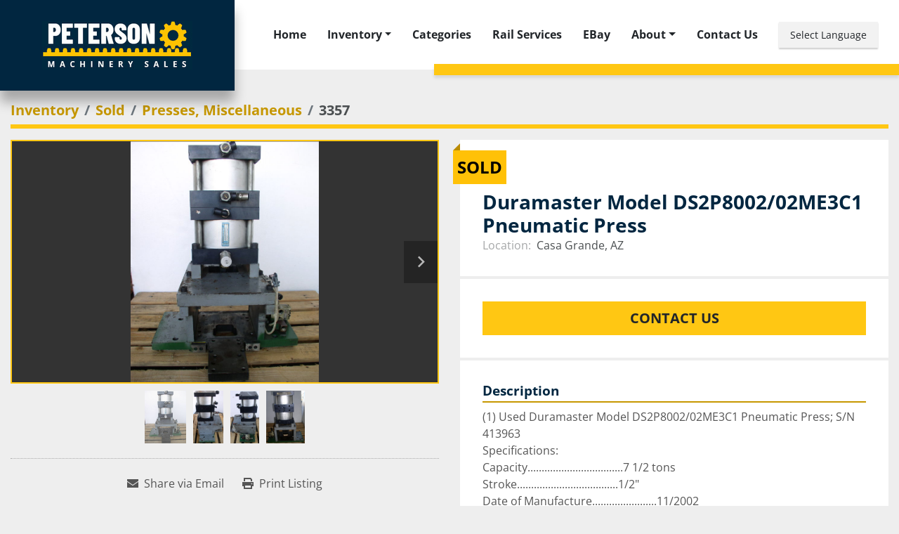

--- FILE ---
content_type: text/html; charset=utf-8
request_url: https://www.petersonmachinery.com/listings/493634-duramaster-model-ds2p8002-02me3c1-pneumatic-press
body_size: 7210
content:
<!DOCTYPE html><html id="mh" lang="en"><head><title>Used Sold Duramaster Model DS2P8002/02ME3C1 Pneumatic Press at Pete...</title><meta content="Used Sold Duramaster Model DS2P8002/02ME3C1 Pneumatic Press at Pete..." property="title" /><meta content="text/html; charset=UTF-8" http-equiv="Content-Type" /><meta content="width=device-width, initial-scale=1.0" name="viewport" /><meta content="(1) Used Duramaster Model DS2P8002/02ME3C1 Pneumatic Press; S/N 413963 Specifications: Capacity..................................7 1/2 tons Stroke....................................1/2&quot; Date of Manufacture.......................11/2002 Approx. Ov..." name="description" /><meta content="wss://system.machinio.com/cable" name="cable-url" /><meta content="(1) Used Duramaster Model DS2P8002/02ME3C1 Pneumatic Press; S/N 413963 Specifications: Capacity..................................7 1/2 tons Stroke....................................1/2&quot; Date of Manufacture.......................11/2002 Approx. Ov..." property="og:description" /><meta content="Used Sold Duramaster Model DS2P8002/02ME3C1 Pneumatic Press at Peterson Machinery Sales" property="og:title" /><meta content="website" property="og:type" /><meta content="summary_large_image" property="twitter:card" /><meta content="Used Sold Duramaster Model DS2P8002/02ME3C1 Pneumatic Press at Peterson Machinery Sales" property="twitter:title" /><meta content="(1) Used Duramaster Model DS2P8002/02ME3C1 Pneumatic Press; S/N 413963 Specifications: Capacity..................................7 1/2 tons Stroke....................................1/2&quot; Date of Manufacture.......................11/2002 Approx. Ov..." property="twitter:description" /><meta content="https://i.machineryhost.com/63014e8482358cacdbc1499d84984813/3a7c56e9f3.jpg" property="twitter:image" /><link href="https://i.machineryhost.com" rel="preconnect" /><link href="https://i.system.machinio.com" rel="preconnect" /><link href="https://s3.amazonaws.com" rel="preconnect" /><meta content="https://i.machineryhost.com/63014e8482358cacdbc1499d84984813/3a7c56e9f3.jpg" property="og:image" /><meta content="noindex" name="robots" /><link rel="stylesheet" href="/styles/custom-c7d8efb6ed901420663401e6167ae793.css" media="all" /><link rel="stylesheet" href="/packs/css/918-ca3a6288.css" media="all" />
<link rel="stylesheet" href="/packs/css/application-5f9e7bfe.css" media="all" /><link href="https://www.petersonmachinery.com/listings/493634-duramaster-model-ds2p8002-02me3c1-pneumatic-press" rel="canonical" /><meta content="https://www.petersonmachinery.com/listings/493634-duramaster-model-ds2p8002-02me3c1-pneumatic-press" property="og:url" /><script type="text/javascript" src="https://secure.hear8crew.com/js/200313.js" ></script>
<noscript><img alt="" src="https://secure.hear8crew.com/200313.png" style="display:none;" /></noscript><script id="json-ld" type="application/ld+json">{"@context":"https://schema.org/","@type":"Product","name":"Duramaster Model DS2P8002/02ME3C1 Pneumatic Press","description":"(1) Used Duramaster Model DS2P8002/02ME3C1 Pneumatic Press; S/N 413963 Specifications: Capacity..................................7 1/2 tons Stroke....................................1/2\" Date of Manufacture.......................11/2002 Approx. Overall Dimensions................20 1/16\" W x 13 1/8\" D x 41 1/2\" H FOB.......................................Casa Grande, AZ","productID":493634,"category":"Presses, Miscellaneous","offers":{"@type":"Offer","url":"https://www.petersonmachinery.com/listings/493634-duramaster-model-ds2p8002-02me3c1-pneumatic-press","itemCondition":"https://schema.org/UsedCondition","availability":"http://schema.org/OutOfStock","seller":"Peterson Machinery Sales"},"sku":"3357","image":["https://i.machineryhost.com/63014e8482358cacdbc1499d84984813/3a7c56e9f3.jpg","https://i.machineryhost.com/ea2357f090d7f5ea7b8f5e40dff27fbb/247ec59764.jpg","https://i.machineryhost.com/f9e91fc9572965c92b9671d6e4502e37/98814deef9.jpg","https://i.machineryhost.com/f39eb2fa0ba8db8dc3bbc4c397135942/780b97e90e.jpg"]}</script><script id="json-ld" type="application/ld+json">{ "@context" : "https://schema.org", "@type" : "LocalBusiness", "name" : "Peterson Machinery Sales", "address" : "804 W Gila Bend Hwy, Casa Grande, AZ 85122", "url" : "https://www.petersonmachinery.com", "image": "https://f.machineryhost.com/7a1d43d7967cef3455eddd0a46459340/logo.jpg", "telephone" : "1-520-836-9727"}</script></head><body class="body-s450 body-xl-container"><code data-configs="{&quot;currency&quot;:&quot;usd&quot;,&quot;convert_prices&quot;:false,&quot;gdpr_compliance&quot;:false,&quot;currency_iso_code&quot;:false,&quot;show_webshop_stripe_invoice_checkout_hint&quot;:false,&quot;private_price_webshop&quot;:false,&quot;enable_listing_quantity&quot;:true,&quot;allow_offer&quot;:false,&quot;terms_of_sales_path&quot;:null,&quot;automated_locale&quot;:false,&quot;primary_language_code&quot;:&quot;en&quot;,&quot;manual_languages&quot;:[&quot;en&quot;],&quot;controller_name&quot;:&quot;listings&quot;,&quot;webshop_type&quot;:&quot;ecommerce&quot;,&quot;create_webshop_lead&quot;:null,&quot;display_cookies_consent&quot;:null,&quot;privacy_policy_page&quot;:null,&quot;contact_form_attach_files_limit&quot;:10,&quot;submit_order_button_text&quot;:null,&quot;shopping_cart_header_title&quot;:null,&quot;custom_newsletter_button_title&quot;:null,&quot;enable_thank_you_page&quot;:null,&quot;restrict_lead_submission_by_buyer_location&quot;:false}"></code><div class="page-wrapper"><div class="hidden-print header-layout"><header class="site-header peton d-flex flex-column flex-md-row sticky-nav" id="site-header"><div class="site-header__logo position-relative text-center "><a class="" href="/"><img class="" alt="Peterson Machinery Sales" src="https://f.machineryhost.com/7a1d43d7967cef3455eddd0a46459340/logo.jpg" /></a></div><div class="site-header__content position-relative d-flex align-items-center with-address"><div class="site-header__content__right d-flex align-items-center w-100 justify-content-end"><nav class="primary-nav"><ul class="primary-nav__navbar"><li class="primary-nav__item home"><a class="primary-nav__link" href="/">Home</a></li><li class="primary-nav__item inventory"><div class="dropdown primary-nav__dropdown"><div aria-expanded="false" aria-haspopup="true" class="primary-nav__link dropdown-toggle" id="dropdownMenuButton" role="button"><a href="/listings">Inventory</a></div><div aria-labelledby="dropdownMenuButton" class="dropdown-menu primary-nav__dropdown-menu m-0"><div class="d-flex"><div class="primary-nav__link-block multicolumn mr-3" style="column-count: 4;"><div class="primary-nav__link-block__item"><a class="dropdown-item  " href="/air-compressors">Air Compressors</a></div><div class="primary-nav__link-block__item"><a class="dropdown-item  " href="/automatic-screw-machines">Automatic Screw Machines</a></div><div class="primary-nav__link-block__item"><a class="dropdown-item  " href="/benders-pipe-tube-bar">Benders; Pipe, Tube &amp; Bar</a></div><div class="primary-nav__link-block__item"><a class="dropdown-item  " href="/blast-cleaners">Blast Cleaners</a></div><div class="primary-nav__link-block__item"><a class="dropdown-item  " href="/blowers-and-fans">Blowers and Fans</a></div><div class="primary-nav__link-block__item"><a class="dropdown-item  " href="/boring-mills">Boring Mills</a></div><div class="primary-nav__link-block__item"><a class="dropdown-item  " href="/brakes-press">Brakes, Press</a></div><div class="primary-nav__link-block__item"><a class="dropdown-item  " href="/bulldozers">Bulldozers</a></div><div class="primary-nav__link-block__item"><a class="dropdown-item  dropdown-children" href="/coil-equipment">Coil Equipment</a><div class="dropdown-item grandchildren w-100"><a class="dropdown-item" data-role="grandchildren-item" href="/coil-equipment/feeder">Feeder</a><a class="dropdown-item" data-role="grandchildren-item" href="/coil-equipment/feeder-straightener">Feeder &amp; Straightener</a><a class="dropdown-item" data-role="grandchildren-item" href="/coil-equipment/straightener">Straightener</a></div></div><div class="primary-nav__link-block__item"><a class="dropdown-item  " href="/coil-reels-cradles">Coil Reels, Cradles</a></div><div class="primary-nav__link-block__item"><a class="dropdown-item  " href="/construction-mining">Construction &amp; Mining</a></div><div class="primary-nav__link-block__item"><a class="dropdown-item  " href="/cranes">Cranes</a></div><div class="primary-nav__link-block__item"><a class="dropdown-item  " href="/degreasers-washers-cleaners">Degreasers, Washers, Cleaners</a></div><div class="primary-nav__link-block__item"><a class="dropdown-item  " href="/drills">Drills</a></div><div class="primary-nav__link-block__item"><a class="dropdown-item  " href="/dust-collectors">Dust Collectors</a></div><div class="primary-nav__link-block__item"><a class="dropdown-item  " href="/electrical-power-distribution">Electrical &amp; Power Distribution</a></div><div class="primary-nav__link-block__item"><a class="dropdown-item  " href="/engravers-pantographs-routers">Engravers, Pantographs, Routers</a></div><div class="primary-nav__link-block__item"><a class="dropdown-item  " href="/feeders">Feeders</a></div><div class="primary-nav__link-block__item"><a class="dropdown-item  " href="/forklifts">Forklifts</a></div><div class="primary-nav__link-block__item"><a class="dropdown-item  " href="/furnaces-ovens-heat-treating">Furnaces, Ovens &amp; Heat Treating</a></div><div class="primary-nav__link-block__item"><a class="dropdown-item  " href="/generation-equipment">Generation Equipment</a></div><div class="primary-nav__link-block__item"><a class="dropdown-item  " href="/grinders-belt">Grinders, Belt</a></div><div class="primary-nav__link-block__item"><a class="dropdown-item  " href="/grinders-misc">Grinders, Misc.</a></div><div class="primary-nav__link-block__item"><a class="dropdown-item  " href="/grinders-surface">Grinders, Surface</a></div><div class="primary-nav__link-block__item"><a class="dropdown-item  " href="/grinders-universal-cylindrical">Grinders, Universal &amp; Cylindrical</a></div><div class="primary-nav__link-block__item"><a class="dropdown-item  " href="/hones">Hones</a></div><div class="primary-nav__link-block__item"><a class="dropdown-item  " href="/hydraulic-cylinders-pumps-valves-etc">Hydraulic Cylinders, Pumps, Valves, etc.</a></div><div class="primary-nav__link-block__item"><a class="dropdown-item  " href="/hydraulic-units-and-systems">Hydraulic Units and Systems</a></div><div class="primary-nav__link-block__item"><a class="dropdown-item  " href="/hydro-electric">Hydro-Electric</a></div><div class="primary-nav__link-block__item"><a class="dropdown-item  " href="/keyseaters-broaches">Keyseaters &amp; Broaches</a></div><div class="primary-nav__link-block__item"><a class="dropdown-item  " href="/lathes">Lathes</a></div><div class="primary-nav__link-block__item"><a class="dropdown-item  " href="/material-handling-equipment">Material Handling Equipment</a></div><div class="primary-nav__link-block__item"><a class="dropdown-item  " href="/milling-machines">Milling Machines</a></div><div class="primary-nav__link-block__item"><a class="dropdown-item  " href="/miscellaneous">Miscellaneous</a></div><div class="primary-nav__link-block__item"><a class="dropdown-item  " href="/motors-controls">Motors &amp; Controls</a></div><div class="primary-nav__link-block__item"><a class="dropdown-item  " href="/other">Other</a></div><div class="primary-nav__link-block__item"><a class="dropdown-item  " href="/power-transmission">Power Transmission</a></div><div class="primary-nav__link-block__item"><a class="dropdown-item  " href="/press-parts-accessories">Press Parts &amp; Accessories</a></div><div class="primary-nav__link-block__item"><a class="dropdown-item  " href="/presses-extrusion">Presses, Extrusion</a></div><div class="primary-nav__link-block__item"><a class="dropdown-item  " href="/presses-hydraulic">Presses, Hydraulic</a></div><div class="primary-nav__link-block__item"><a class="dropdown-item  " href="/presses-miscellaneous">Presses, Miscellaneous</a></div><div class="primary-nav__link-block__item"><a class="dropdown-item  " href="/presses-obi-gap-straight-side">Presses, OBI, Gap, Straight Side</a></div><div class="primary-nav__link-block__item"><a class="dropdown-item  " href="/presses-plastic-rubber-molding-lamination">Presses, Plastic &amp; Rubber Molding / Lamination</a></div><div class="primary-nav__link-block__item"><a class="dropdown-item  " href="/presses-straightening">Presses, Straightening</a></div><div class="primary-nav__link-block__item"><a class="dropdown-item  " href="/process-equipment">Process Equipment</a></div><div class="primary-nav__link-block__item"><a class="dropdown-item  " href="/pumps">Pumps</a></div><div class="primary-nav__link-block__item"><a class="dropdown-item  " href="/rail-road-equipment">Rail Road Equipment</a></div><div class="primary-nav__link-block__item"><a class="dropdown-item  " href="/roll-formers">Roll Formers</a></div><div class="primary-nav__link-block__item"><a class="dropdown-item  " href="/rolls-plate-bending">Rolls, Plate Bending</a></div><div class="primary-nav__link-block__item"><a class="dropdown-item  " href="/saws-abrasive">Saws, Abrasive</a></div><div class="primary-nav__link-block__item"><a class="dropdown-item  " href="/saws-band-horizontal">Saws, Band, Horizontal</a></div><div class="primary-nav__link-block__item"><a class="dropdown-item  " href="/saws-band-vertical">Saws, Band, Vertical</a></div><div class="primary-nav__link-block__item"><a class="dropdown-item  " href="/saws-block-plate">Saws, Block &amp; Plate</a></div><div class="primary-nav__link-block__item"><a class="dropdown-item  " href="/saws-circular-blade">Saws, Circular Blade</a></div><div class="primary-nav__link-block__item"><a class="dropdown-item  " href="/shaper-planer">Shaper Planer</a></div><div class="primary-nav__link-block__item"><a class="dropdown-item  " href="/shapers-planers">Shapers &amp; Planers</a></div><div class="primary-nav__link-block__item"><a class="dropdown-item  " href="/shears-ironworkers-punches">Shears, Ironworkers, Punches</a></div><div class="primary-nav__link-block__item"><a class="dropdown-item  " href="/stretchers">Stretchers</a></div><div class="primary-nav__link-block__item"><a class="dropdown-item  " href="/swagers-expanders">Swagers &amp; Expanders</a></div><div class="primary-nav__link-block__item"><a class="dropdown-item  " href="/tanks">Tanks</a></div><div class="primary-nav__link-block__item"><a class="dropdown-item  " href="/tooling">Tooling</a></div><div class="primary-nav__link-block__item"><a class="dropdown-item  " href="/transformers-rectifiers">Transformers &amp; Rectifiers</a></div><div class="primary-nav__link-block__item"><a class="dropdown-item  " href="/truck-tractors-trailers">Truck, Tractors &amp; Trailers</a></div><div class="primary-nav__link-block__item"><a class="dropdown-item  " href="/turret-punch">Turret punch</a></div><div class="primary-nav__link-block__item"><a class="dropdown-item  " href="/vibratory-finishers-tumblers-polishers">Vibratory Finishers / Tumblers / Polishers</a></div><div class="primary-nav__link-block__item"><a class="dropdown-item  " href="/welders-and-welding-positioners">Welders and Welding Positioners</a></div><div class="primary-nav__link-block__item"><a class="dropdown-item  " href="/wire-machinery">Wire Machinery</a></div><hr /><a class="dropdown-item view-all" href="/categories">View All</a></div></div></div></div></li><li class="primary-nav__item"><a class="primary-nav__link" href="/categories">Categories</a></li><li class="primary-nav__item"><a class="primary-nav__link" href="/pages/rail-services">Rail Services</a></li><li class="primary-nav__item"><a class="primary-nav__link" href="https://www.ebay.com/sch/i.html?_ssn=peterson-machinery-sales&amp;amp;store_name=petersonmachinerysales&amp;amp;_oac=1&amp;amp;_trksid=p4429486.m3561.l161211" rel="noopener" target="_blank">eBay</a></li><li class="primary-nav__item"><div class="dropdown primary-nav__dropdown"><div aria-expanded="false" aria-haspopup="true" class="primary-nav__link dropdown-toggle" id="pagesMenuButton1454" role="button">About</div><div aria-labelledby="pagesMenuButton1454" class="dropdown-menu primary-nav__dropdown-menu m-0"><div class="d-flex"><div class="primary-nav__link-block"><a class="dropdown-item" href="/pages/about-us">About Us</a><a class="dropdown-item" href="/pages/terms-conditions">Terms &amp; Conditions</a></div></div></div></div></li><li class="primary-nav__item"><a class="primary-nav__link" href="/pages/contact-us">Contact Us</a></li></ul></nav><form action="/listings" class=" site-header__search-bar" id="site-header-search-bar" method="get"><input aria-label="Search" autocomplete="off" class="site-header__search-bar__input ui-autocomplete-input form-control" data-role="searchbar" name="q" placeholder="Search" type="search" /><button class="text-nowrap site-header__search-bar__submit" id="btn__search" title="submit" type="submit"><i class="fa fa-search"></i></button></form><div class="d-flex justify-content-between w-md-100"><div class="site-header__languages-widget hidden-print" id="site-header-languages-widget"><div class="google-translate"><div class="dropdown google-translate-dropdown"><a aria-expanded="false" aria-haspopup="true" class="dropdown-toggle btn btn-sm btn-light" data-toggle="dropdown" href="#" id="google_translate_dropdown">Select Language</a><div aria-labelledby="google_translate_dropdown" class="dropdown-menu google-translate__dropdown-menu"><a class="dropdown-item" data-lang="en" href="#"><img alt="en" src="/packs/static/node_modules/svg-country-flags/svg/us-e834167e589569457e80.svg" /> <span class="notranslate">English</span></a><a class="dropdown-item" data-lang="de" href="#"><img alt="de" src="/packs/static/node_modules/svg-country-flags/svg/de-cfbb0cf09f502653fe85.svg" /> <span class="notranslate">Deutsch</span></a><a class="dropdown-item" data-lang="fr" href="#"><img alt="fr" src="/packs/static/node_modules/svg-country-flags/svg/fr-8bbb4186383e665cc3ee.svg" /> <span class="notranslate">Français</span></a><a class="dropdown-item" data-lang="es" href="#"><img alt="es" src="/packs/static/node_modules/svg-country-flags/svg/es-628f10fe057a86d47f75.svg" /> <span class="notranslate">Español</span></a><a class="dropdown-item" data-lang="it" href="#"><img alt="it" src="/packs/static/node_modules/svg-country-flags/svg/it-58e75cebaf765e503d29.svg" /> <span class="notranslate">Italiano</span></a><a class="dropdown-item" data-lang="nl" href="#"><img alt="nl" src="/packs/static/node_modules/svg-country-flags/svg/nl-a7fdb74e17089394b68c.svg" /> <span class="notranslate">Nederlands</span></a><a class="dropdown-item" data-lang="ru" href="#"><img alt="ru" src="/packs/static/node_modules/svg-country-flags/svg/ru-f6bf75dc753a7e2944a7.svg" /> <span class="notranslate">Russian</span></a></div></div></div></div><div class="hamburger-wrapper d-flex d-lg-none align-items-center" data-role="hamburger-menu"><button aria-label="Menu" class="hamburger hamburger--spin d-flex align-items-center" type="button"><div class="hamburger-box"><div class="hamburger-inner"></div></div></button><h5 class="ml-2 mb-0">Menu</h5></div></div></div></div></header></div><div class="page-layout" id="page-layout"><div class="page-inner" id="page-inner"><div class="listing-show default" data-listing-id="493634" role="main"><div class="container"><div class="index-header__outer row mt-2"><div class="index-header col-12"><div class="index-header__inner"><nav aria-label="breadcrumb" class="py-2"><ol class="breadcrumb" itemscope="" itemtype="http://schema.org/BreadcrumbList"><li class="breadcrumb-item" itemid="/categories" itemprop="itemListElement" itemscope="" itemtype="http://schema.org/ListItem"><meta content="1" itemprop="position" /><a itemprop="item" itemtype="http://schema.org/Thing" itemid="/categories" itemscope="itemscope" aria-label="Inventory" href="/categories"><span itemprop="name">Inventory</span></a></li><li class="breadcrumb-item" itemid="/sold" itemprop="itemListElement" itemscope="" itemtype="http://schema.org/ListItem"><meta content="2" itemprop="position" /><a itemprop="item" itemtype="http://schema.org/Thing" itemid="/sold" itemscope="itemscope" aria-label="Sold" href="/sold"><span itemprop="name">Sold</span></a></li><li class="breadcrumb-item" itemid="/sold/presses-miscellaneous" itemprop="itemListElement" itemscope="" itemtype="http://schema.org/ListItem"><meta content="3" itemprop="position" /><a itemprop="item" itemtype="http://schema.org/Thing" itemid="/sold/presses-miscellaneous" itemscope="itemscope" aria-label="Presses, Miscellaneous" href="/sold/presses-miscellaneous"><span itemprop="name">Presses, Miscellaneous</span></a></li><li class="breadcrumb-item active" itemid="/listings/493634-duramaster-model-ds2p8002-02me3c1-pneumatic-press" itemprop="itemListElement" itemscope="" itemtype="http://schema.org/ListItem"><meta content="4" itemprop="position" /><meta content="/listings/493634-duramaster-model-ds2p8002-02me3c1-pneumatic-press" itemid="/listings/493634-duramaster-model-ds2p8002-02me3c1-pneumatic-press" itemprop="item" itemscope="" itemtype="http://schema.org/Thing" /><span content="Duramaster Model DS2P8002/02ME3C1 Pneumatic Press" itemprop="name">3357</span></li></ol></nav></div></div></div><div class="pb-5"><div class="row"><div class="col-sm-12 col-lg-6"><div class="d-md-none bg-white rounded-top p-4 mb-3"><h3 class="show-info__title default-listing-title m-0">Duramaster Model DS2P8002/02ME3C1 Pneumatic Press</h3></div><div class="sticky-gallery"><div class="gallery w-100" id="gallery"><div class="gallery__item overflow-hidden gallery__item--16-9 object-fit--auto"><div class="gallery__nav gallery__nav--prev"><i class="fa-sharp fa-solid fa-angle-left"></i></div><div class="gallery__nav gallery__nav--next"><i class="fa-sharp fa-solid fa-angle-right"></i></div><img alt="Used Duramaster Model DS2P8002/02ME3C1 Pneumatic Press" data-index="-1" data-src="https://i.machineryhost.com/63014e8482358cacdbc1499d84984813/9cc37ae4ff.jpg" class="gallery-image" data-image-index="-1" fetchpriority="high" itemprop="image" src="https://i.machineryhost.com/63014e8482358cacdbc1499d84984813/3a7c56e9f3.jpg" /></div><ul class="gallery__thumbnail-container list-unstyled d-none d-md-flex"><li class="gallery__thumbnail current position-relative d-flex align-items-center justify-content-center" data-index="-1" data-muted="" data-type="img"><img alt="Used Duramaster Model DS2P8002/02ME3C1 Pneumatic Press" src="https://i.machineryhost.com/63014e8482358cacdbc1499d84984813/3a7c56e9f3.jpg" /></li><li class="gallery__thumbnail position-relative d-flex align-items-center justify-content-center" data-index="0" data-src="https://i.machineryhost.com/ea2357f090d7f5ea7b8f5e40dff27fbb/aa2b512a38.jpg" data-type="img"><img alt="Used Duramaster Model DS2P8002/02ME3C1 Pneumatic Press" class="gallery-image lazy" data-image-index="0" data-src="https://i.machineryhost.com/ea2357f090d7f5ea7b8f5e40dff27fbb/aa2b512a38.jpg" data-start-index="0" itemprop="image" src="/packs/static/listings/images/loader-9a117e7790fe3298f22b.gif" /></li><li class="gallery__thumbnail position-relative d-flex align-items-center justify-content-center" data-index="1" data-src="https://i.machineryhost.com/f9e91fc9572965c92b9671d6e4502e37/369b60fa3d.jpg" data-type="img"><img alt="Used Duramaster Model DS2P8002/02ME3C1 Pneumatic Press" class="gallery-image lazy" data-image-index="1" data-src="https://i.machineryhost.com/f9e91fc9572965c92b9671d6e4502e37/369b60fa3d.jpg" itemprop="image" src="/packs/static/listings/images/loader-9a117e7790fe3298f22b.gif" /></li><li class="gallery__thumbnail position-relative d-flex align-items-center justify-content-center" data-index="2" data-src="https://i.machineryhost.com/f39eb2fa0ba8db8dc3bbc4c397135942/009a30704c.jpg" data-type="img"><img alt="Used Duramaster Model DS2P8002/02ME3C1 Pneumatic Press" class="gallery-image lazy" data-image-index="2" data-src="https://i.machineryhost.com/f39eb2fa0ba8db8dc3bbc4c397135942/009a30704c.jpg" itemprop="image" src="/packs/static/listings/images/loader-9a117e7790fe3298f22b.gif" /></li></ul></div><div class="utility-button__wrapper utility-button__wrapper--show d-print-none"><button aria-label="Share via Email" class="btn email-button" data-email-lang="en" data-listing-id="493634" id="js-email"><i aria-hidden="true" class="fa-sharp fa-solid fa-envelope"></i><span class="ml-2">Share via Email</span></button><button aria-label="Print Listing" class="btn print-button" data-role="js-print"><i class="fa-sharp fa-solid fa-print"></i><span class="ml-2">Print Listing</span></button></div></div></div><div class="col-12 col-lg-6"><div class="show-info position-relative has-badge"><div class="show-info__header d-flex flex-column gap-16"><div class="sold-badge">Sold</div><h1 class="show-info__title default-listing-title d-none d-md-block mb-0">Duramaster Model DS2P8002/02ME3C1 Pneumatic Press</h1><div class="d-flex justify-content-between"><div class="d-flex flex-column"></div></div><p class="show-info__location mb-2"><span class="text-muted mr-2">Location:</span>Casa Grande, AZ</p></div><div class="show-info__contact-details"><button class="contact-seller-button js-contact-btn btn btn-lg btn-block btn-primary hidden-print" data-listing-id="493634" data-role="wanted_listing">Contact Us</button></div><div class="show-info__description"><h3 class="show-info__section-heading">Description</h3><div class="show-info__section-text ql-editor p-0 overflow-hidden">(1) Used Duramaster Model DS2P8002/02ME3C1 Pneumatic Press; S/N 413963
Specifications:
Capacity..................................7 1/2 tons
Stroke....................................1/2"
Date of Manufacture.......................11/2002
Approx. Overall Dimensions................20 1/16" W x 13 1/8" D x 41 1/2" H
FOB.......................................Casa Grande, AZ</div><div class="show-info__description-toggle__wrapper hidden-print"><a class="show-info__description-toggle description-toggle btn px-0" href="#" id="description-toggle">Show All</a></div></div><div class="show-info__specifications text-xs"><h3 class="show-info__section-heading d-flex justify-content-between align-items-end">Specifications</h3><table class="w-100 table-xs-fixed"><tbody><tr><td>Condition</td><td class="text-xs-ellipsis"><link itemprop="itemCondition" href="http://schema.org/UsedCondition" />Used</td></tr><tr><td>Stock Number</td><td class="text-xs-ellipsis notranslate">3357</td></tr></tbody></table></div></div></div></div></div></div></div></div><footer class="site-footer peton" id="site-footer"><div class="site-footer__top-bar bg-secondary position-relative"></div><div class="site-footer__bottom-bar"><div class="container"><div class="row"><div class="col-12 col-lg-8 col-xl-7 d-flex flex-column justify-content-between"><div class="site-footer__logo  "><a class="" aria-label="Peterson Machinery Sales" href="/"><img alt="Peterson Machinery Sales" class="lazy" data-src="https://f.machineryhost.com/7a1d43d7967cef3455eddd0a46459340/logo.jpg" /></a></div><div class="d-flex w-100 flex-column mt-3"><p class="mb-2"><span class="mr-2">Call us:</span><a class="contact-tracking phone notranslate text-nowrap font-weight-bold" href="tel:15208369727"> 1-520-836-9727</a></p><p class="mb-2"><span class="mr-2">Email:</span><a class="contact-tracking email notranslate text-nowrap font-weight-bold" href="mailto:machine@petersonmachinery.com"> machine@petersonmachinery.com</a></p><p class="mb-2"><span class="mr-2">Location:</span><a class="notranslate font-weight-bold" href="https://www.google.com/maps/search/804 W Gila Bend Hwy, Casa Grande, AZ 85122" target="_blank">804 W Gila Bend Hwy, Casa Grande, AZ 85122</a></p><p class="mb-2"><span class="mr-2">Hours:</span><span class="heading-text-color font-weight-bold">8:00 AM - 2:30 PM Monday to Friday, please call us to set up an appointment!</span></p></div><div class="backlink"><a href="https://www.machinio.com/system" rel="noopener" target="_blank">Machinio System</a> website by <a href="https://www.machinio.com" rel="noopener" target="_blank">Machinio</a></div></div><div class="col-12 col-lg-4 col-xl-5 d-flex justify-content-start justify-content-lg-end mt-3 mt-lg-0 flex-column flex-lg-row"><div class="d-flex flex-row flex-lg-column justify-content-between"><div class="external-links site-footer__external-links d-flex align-items-center"><a aria-label="youtube" class="social-link notranslate youtube" href="https://www.youtube.com/channel/UCiBEYiAEzMYz8AgnDz1-8jA" rel="noopener" target="_blank"><i class="fa-youtube fa-brands"></i><span class="sr-only">youtube</span></a><a aria-label="ebay" class="social-link notranslate ebay" href="https://www.ebay.com/str/petersonmachinerysales?mkcid=16&amp;mkevt=1&amp;mkrid=711-127632-2357-0&amp;ssspo=KXbpUqWeQhC&amp;sssrc=3418065&amp;ssuid=KXbpUqWeQhC&amp;widget_ver=artemis&amp;media=COPY" rel="noopener" target="_blank"><i class="fa-ebay fa-brands"></i><span class="sr-only">ebay</span></a></div><a aria-label="To the top" class="to-the-top d-flex justify-content-center mt-0 mt-lg-3" href=""><i class="fa fa-long-arrow-alt-up fa-solid"></i></a></div></div></div></div></div></footer><div class="fixed_container d-print-none"></div></div></div><script>
//<![CDATA[
var _rollbarConfig = {
  accessToken: "aec4e181ec6a45498ca430cb2d1dcff8",
  captureUncaught: true,
  captureUnhandledRejections: true,
  ignoredMessages: [
    '(.*)QuotaExceededError:(.*)',
    '(.*)DOM Exception 22:(.*)',
    'QuotaExceededError(.*)',
    'DOM Exception 22(.*)',
    'DOM Exception 22: QuotaExceededError: An attempt was made to add something to storage that exceeded the quota.',
    'The quota has been exceeded.',
    'Object Not Found Matching Id',
    'Script error.',
    '(.*)[lgst]\\.a\\.init is not a function\\.(.*)',
    "SyntaxError: Unexpected keyword 'this'",
    "Cannot read properties of null \\(reading .style.\\)",
    "null is not an object \\(evaluating .a\\.style.\\)",
    "Can't find variable: gmo",
    "scrollReadRandom",
    "replaceChildren is not a function",
    "Cannot read properties of undefined \\(reading .value.\\)"
  ],
  payload: {
    environment: "production"
  }
};
//]]>
</script><script src="/packs/js/runtime-4e83ecbc66661d7bb1f5.js" defer="defer"></script>
<script src="/packs/js/692-1ab0e0c46d8705502bce.js" defer="defer"></script>
<script src="/packs/js/706-cee65121c381e619848d.js" defer="defer"></script>
<script src="/packs/js/635-0afd58c9e729fe544641.js" defer="defer"></script>
<script src="/packs/js/918-9a6f14d0cc992d20f83e.js" defer="defer"></script>
<script src="/packs/js/989-1335ce700e1b197b2d49.js" defer="defer"></script>
<script src="/packs/js/162-de536d99abe3cac61da0.js" defer="defer"></script>
<script src="/packs/js/application-182fe7022b3d27ec462a.js" defer="defer"></script>
<script src="/packs/js/624-94c5ec60afc06453862e.js" defer="defer"></script>
<script src="/packs/js/rollbar-1c051f26f9e7b1752fca.js" defer="defer"></script>
<script src="/packs/js/368-8e0a32fe4c52b049fb40.js" defer="defer"></script>
<script src="/packs/js/language_widget-7fd9400807aa2be592dc.js" defer="defer"></script>
<script src="/packs/js/764-c077c878bdeb25835260.js" defer="defer"></script>
<script src="/packs/js/841-90387483698fdd9030e6.js" defer="defer"></script>
<script src="/packs/js/gallery-27601d96fa6951f8d87e.js" defer="defer"></script>
<script src="/packs/js/sticky_header-60e519ca963dffe0bd64.js" defer="defer"></script>
<script src="/packs/js/owl_carousel-dca796c866e00378e552.js" defer="defer"></script><script crossorigin="anonymous" src="https://kit.fontawesome.com/722e3adc3e.js"></script><script src="https://cdnjs.cloudflare.com/polyfill/v3/polyfill.min.js?version=4.8.0&amp;features=Element.prototype.replaceChildren"></script></body></html>